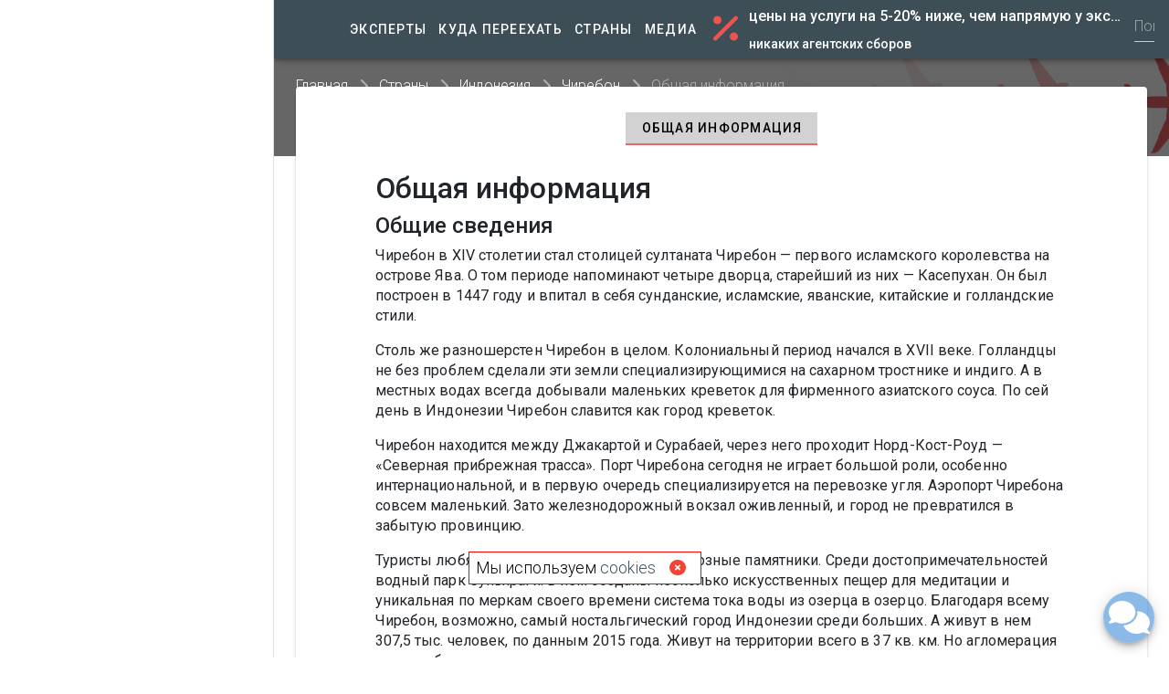

--- FILE ---
content_type: application/javascript
request_url: https://lookmytour.com/_nuxt/dc25e6d.js
body_size: 5882
content:
(window.webpackJsonp=window.webpackJsonp||[]).push([[54],{936:function(n,o,e){"use strict";function _(n,o){for(var i=0;i<o.length;i++){var e=o[i];e.enumerable=e.enumerable||!1,e.configurable=!0,"value"in e&&(e.writable=!0),Object.defineProperty(n,e.key,e)}}function m(n,o,e){return o&&_(n.prototype,o),e&&_(n,e),Object.defineProperty(n,"prototype",{writable:!1}),n}function l(n,o){if(!(n instanceof o))throw new TypeError("Cannot call a class as a function")}var r=e(937),c=m((function n(o,e,_,m){var c=arguments.length>4&&void 0!==arguments[4]?arguments[4]:[];l(this,n),this.name=o,this.demonym=e,this.flag=r[m],this.iso2=_,this.iso3=m,this.altSpellings=c}));n.exports=[new c("Afghanistan","Afghan","AF","AFG"),new c("Aland Islands","Alandic","AX","ALA"),new c("Albania","Albanian","AL","ALB"),new c("Algeria","Algerian","DZ","DZA"),new c("American Samoa","American Samoan","AS","ASM"),new c("Andorra","Andorran","AD","AND"),new c("Angola","Angolan","AO","AGO"),new c("Anguilla","Anguillian","AI","AIA"),new c("Antigua and Barbuda","Antiguan Barbudan","AG","ATG"),new c("Argentina","Argentinian","AR","ARG"),new c("Armenia","Armenian","AM","ARM"),new c("Aruba","Arubian","AW","ABW"),new c("Australia","Australian","AU","AUS"),new c("Austria","Austrian","AT","AUT"),new c("Azerbaijan","Azerbaijani","AZ","AZE"),new c("Bahamas","Bahamian","BS","BHS"),new c("Bahrain","Bahraini","BH","BHR"),new c("Bangladesh","Bengali","BD","BGD"),new c("Barbados","Barbadian","BB","BRB"),new c("Belarus","Belarusian","BY","BLR"),new c("Belgium","Belgian","BE","BEL"),new c("Belize","Belizean","BZ","BLZ"),new c("Benin","Beninese","BJ","BEN"),new c("Bermuda","Bermudian","BM","BMU"),new c("Bhutan","Bhutanese","BT","BTN"),new c("Bolivia","Bolivian","BO","BOL"),new c("Bonaire, Sint Eustatius and Saba","Dutch","BQ","BES"),new c("Bosnia and Herzegovina","Bosnian","BA","BIH"),new c("Botswana","Batswana","BW","BWA"),new c("Brazil","Brazilian","BR","BRA"),new c("British Virgin Islands","Virgin Islander","VG","VGB"),new c("Brunei","Bruneian","BN","BRN"),new c("Bulgaria","Bulgarian","BG","BGR"),new c("Burkina Faso","Burkinabé","BF","BFA"),new c("Burundi","Burundian","BI","BDI"),new c("Cambodia","Cambodian","KH","KHM"),new c("Cameroon","Cameroonian","CM","CMR"),new c("Canada","Canadian","CA","CAN"),new c("Cape Verde","Cape Verdean","CV","CPV"),new c("Cayman Islands","Caymanian","KY","CYM"),new c("Central African Republic","Central African","CF","CAF"),new c("Chad","Chadian","TD","TCD"),new c("Chile","Chilean","CL","CHL"),new c("China","Chinese","CN","CHN"),new c("Christmas Island","Christmas Islander","CX","CXR"),new c("Cocos Islands","Taiwanese","CC","CCK"),new c("Colombia","Colombian","CO","COL"),new c("Comoros","Comorian","KM","COM"),new c("Congo","Congolese","CG","COG"),new c("Cook Islands","Cook Islander","CK","COK"),new c("Costa Rica","Costa Rican","CR","CRI"),new c("Côte d'Ivoire","Ivorian","CI","CIV"),new c("Croatia","Croatian","HR","HRV"),new c("Cuba","Cuban","CU","CUB"),new c("Curaçao","Dutch","CW","CUW"),new c("Cyprus","Cypriot","CY","CYP"),new c("Czech Republic","Czech","CZ","CZE"),new c("Democratic Republic of the Congo","Congolese","CD","COD"),new c("Denmark","Danish","DK","DNK"),new c("Djibouti","Djiboutian","DJ","DJI"),new c("Dominica","Dominican","DM","DMA"),new c("Dominican Republic","Dominican","DO","DOM"),new c("Ecuador","Ecuadorian","EC","ECU"),new c("Egypt","Egyptian","EG","EGY"),new c("El Salvador","Salvadoran","SV","SLV"),new c("Equatorial Guinea","Equatoguinean","GQ","GNQ"),new c("Eritrea","Eritrean","ER","ERI"),new c("Estonia","Estonian","EE","EST"),new c("Ethiopia","Ethiopian","ET","ETH"),new c("Falkland Islands","Falkland Islander","FK","FLK"),new c("Faroe Islands","Faroese","FO","FRO"),new c("Fiji","Fijian","FJ","FJI"),new c("Finland","Finnish","FI","FIN"),new c("France","French","FR","FRA"),new c("French Guiana","Guianan","GF","GUF"),new c("French Polynesia","French Polynesian","PF","PYF"),new c("Gabon","Gabonese","GA","GAB"),new c("Gambia","Gambian","GM","GMB"),new c("Georgia","Georgian","GE","GEO"),new c("Germany","German","DE","DEU"),new c("Ghana","Ghanaian","GH","GHA"),new c("Gibraltar","Gibraltarian","GI","GIB"),new c("Greece","Greek","GR","GRC"),new c("Greenland","Greenlander","GL","GRL"),new c("Grenada","Grenadian","GD","GRD"),new c("Guadeloupe","Guadeloupean","GP","GLP"),new c("Guam","Guamanian","GU","GUM"),new c("Guatemala","Guatemalan","GT","GTM"),new c("Guernsey","Guernseymen","GG","GGY"),new c("Guinea-Bissau","Bissau-Guinean","GW","GNB"),new c("Guinea","Guinean","GN","GIN"),new c("Guyana","Guyanese","GY","GUY"),new c("Haiti","Haitian","HT","HTI"),new c("Holy See","Papal","VA","VAT",["Vatican"]),new c("Honduras","Honduran","HN","HND"),new c("Hong Kong","Hong Kongese","HK","HKG"),new c("Hungary","Hungarian","HU","HUN"),new c("Iceland","Icelander","IS","ISL"),new c("India","Indian","IN","IND"),new c("Indonesia","Indonesian","ID","IDN"),new c("Iran","Iranian","IR","IRN"),new c("Iraq","Iraqi","IQ","IRQ"),new c("Ireland","Irish","IE","IRL"),new c("Isle of Man","Manx","IM","IMN"),new c("Israel","Israeli","IL","ISR"),new c("Italy","Italian","IT","ITA"),new c("Jamaica","Jamaican","JM","JAM"),new c("Japan","Japanese","JP","JPN"),new c("Jersey","Jerseyman","JE","JEY"),new c("Jordan","Jordanian","JO","JOR"),new c("Kazakhstan","Kazakhstani","KZ","KAZ"),new c("Kenya","Kenyan","KE","KEN"),new c("Kiribati","I-Kiribati","KI","KIR"),new c("Kosovo","Kosovar","XK","XXK"),new c("Kuwait","\tKuwaiti","KW","KWT"),new c("Kyrgyzstan","Kyrgyzstani","KG","KGZ"),new c("Laos","Lao","LA","LAO"),new c("Latvia","Latvian","LV","LVA"),new c("Lebanon","Lebanese","LB","LBN"),new c("Lesotho","Lesothonian","LS","LSO"),new c("Liberia","Liberian","LR","LBR"),new c("Libya","Libyan","LY","LBY"),new c("Liechtenstein","Liechtensteiner","LI","LIE"),new c("Lithuania","Lithuanian","LT","LTU"),new c("Luxembourg","Luxembourgish","LU","LUX"),new c("Macao","Macau","MO","MAC"),new c("Madagascar","Malagasy","MG","MDG"),new c("Malawi","Malawian","MW","MWI"),new c("Malaysia","Malaysian","MY","MYS"),new c("Maldives","Maldivian","MV","MDV"),new c("Mali","Malian","ML","MLI"),new c("Malta","Maltese","MT","MLT"),new c("Marshall Islands","Marshallese","MH","MHL"),new c("Martinique","Martinican","MQ","MTQ"),new c("Mauritania","Mauritanian","MR","MRT"),new c("Mauritius","Mauritian","MU","MUS"),new c("Mayotte","Mahoran","YT","MYT"),new c("Mexico","Mexican","MX","MEX"),new c("Micronesia","Micronesian","FM","FSM"),new c("Moldova","Moldovan","MD","MDA"),new c("Monaco","Monegasque","MC","MCO"),new c("Mongolia","Mongolian","MN","MNG"),new c("Montenegro","Montenegrin","ME","MNE"),new c("Montserrat","Montserratian","MS","MSR"),new c("Morocco","Moroccan","MA","MAR"),new c("Mozambique","Mozambican","MZ","MOZ"),new c("Myanmar","Myanma","MM","MMR"),new c("Namibia","Namibian","NA","NAM"),new c("Nauru","Nauruan","NR","NRU"),new c("Nepal","Nepalese","NP","NPL"),new c("Netherlands Antilles","Netherlands Antillean","AN","ANT"),new c("Netherlands","Dutch","NL","NLD"),new c("New Caledonia","New Caledonian","NC","NCL"),new c("New Zealand","New Zealander","NZ","NZL"),new c("Nicaragua","Nicaraguan","NI","NIC"),new c("Niger","Nigerien","NE","NER"),new c("Nigeria","Nigerian","NG","NGA"),new c("Niue","Niuean","NU","NIU"),new c("Norfolk Island","Norfolk Islander","NF","NFK"),new c("North Korea","North Korea","KP","PRK"),new c("North Macedonia","Macedonian","MK","MKD"),new c("Northern Mariana Islands","Northern Mariana Islander","MP","MNP"),new c("Norway","Norwegian","NO","NOR"),new c("Oman","Omani","OM","OMN"),new c("Pakistan","Pakistani","PK","PAK"),new c("Palau","Palauan","PW","PLW"),new c("Palestine","Palestinian","PS","PSE"),new c("Panama","Panamanian","PA","PAN"),new c("Papua New Guinea","Papua New Guinean","PG","PNG"),new c("Paraguay","Paraguayan","PY","PRY"),new c("Peru","Peruvian","PE","PER"),new c("Philippines","Filipino","PH","PHL"),new c("Pitcairn","Pitcairn Islander","PN","PCN"),new c("Poland","Polish","PL","POL"),new c("Portugal","Portuguese","PT","PRT"),new c("Puerto Rico","Puerto Rican","PR","PRI"),new c("Qatar","Qatari","QA","QAT"),new c("Réunion","Réunionese","RE","REU"),new c("Romania","Romanian","RO","ROU"),new c("Russia","Russian","RU","RUS"),new c("Rwanda","Rwandan","RW","RWA"),new c("Saint Barthélemy","Barthélemois","BL","BLM"),new c("Saint Helena, Ascension and Tristan da Cunha","Ascensionian","SH","SHN",["Saint Helenian","Tristanian"]),new c("Saint Kitts and Nevis","Kittitian","KN","KNA",["Nevisian"]),new c("Saint Lucia","Saint Lucian","LC","LCA"),new c("Saint Martin","Saint-Martinois","MF","MAF"),new c("Saint Pierre and Miquelon","Saint-Pierrais","PM","SPM"),new c("Saint Vincent and the Grenadines","Saint Vincentian","VC","VCT"),new c("Samoa","Samoan","WS","WSM"),new c("San Marino","Sammarinese","SM","SMR"),new c("Sao Tome and Principe","São Toméan","ST","STP"),new c("Saudi Arabia","Saudi","SA","SAU"),new c("Senegal","Senegalese","SN","SEN"),new c("Serbia","Serbian","RS","SRB"),new c("Seychelles","Seychellois","SC","SYC"),new c("Sierra Leone","Sierra Leonean","SL","SLE"),new c("Singapore","Singaporean","SG","SGP",["SG","Singapura","Republik Singapura"]),new c("Sint Maarten","St. Maartener","SX","SXM"),new c("Slovakia","Slovak","SK","SVK"),new c("Slovenia","Slovenian","SI","SVN"),new c("Solomon Islands","Solomon Islander","SB","SLB"),new c("Somalia","Somali","SO","SOM"),new c("South Africa","South African","ZA","ZAF"),new c("South Georgia and the South Sandwich Islands","South Georgian","GS","SGS"),new c("South Korea","South Korean","KR","KOR",["Republic of Korea"]),new c("South Sudan","South Sudanese","SS","SSD"),new c("Spain","Spanish","ES","ESP"),new c("Sri Lanka","Sri Lankan","LK","LKA"),new c("Sudan","Sudanese","SD","SDN"),new c("Suriname","Surinamese","SR","SUR"),new c("Svalbard and Jan Mayen","Svalbard","SJ","SJM"),new c("Swaziland","Swazi","SZ","SWZ"),new c("Sweden","Swedish","SE","SWE"),new c("Switzerland","Swiss","CH","CHE"),new c("Syria","Syrian","SY","SYR"),new c("Taiwan","Taiwanese","TW","TWN"),new c("Tajikistan","Tajik","TJ","TJK"),new c("Tanzania","Tanzanian","TZ","TZA"),new c("Thailand","Thai","TH","THA"),new c("Timor-Leste","Timorese","TL","TLS"),new c("Togo","Togolese","TG","TGO"),new c("Tokelau","Tokelauan","TK","TKL"),new c("Tonga","Tongan","TO","TON"),new c("Trinidad and Tobago","Trinidadian and Tobagonian","TT","TTO"),new c("Tunisia","Tunisian","TN","TUN"),new c("Turkey","Turkish","TR","TUR"),new c("Turkmenistan","Turkmenistani","TM","TKM"),new c("Turks and Caicos Islands","Turks and Caicos Islander","TC","TCA"),new c("Tuvalu","Tuvaluan","TV","TUV"),new c("Uganda","Ugandan","UG","UGA"),new c("Ukraine","Ukrainian","UA","UKR"),new c("United Arab Emirates","Emirati","AE","ARE",["AE","UAE"]),new c("United Kingdom","British","GB","GBR",["UK"]),new c("United States Minor Outlying Islands","American Islander","UM","UMI"),new c("United States","American","US","USA",["USA"]),new c("Uruguay","Uruguayan","UY","URY"),new c("Uzbekistan","Uzbek","UZ","UZB"),new c("Vanuatu","Vanuatuan","VU","VUT"),new c("Venezuela","Venezuelan","VE","VEN"),new c("Vietnam","Vietnamese","VN","VNM",["Viet Nam","Republic of Viet Nam","South Vietnam"]),new c("Virgin Islands of the United States","Virgin Islander","VI","VIR"),new c("Wallis and Futuna","Wallisian","WF","WLF",["Futunan"]),new c("Western Sahara","Western Saharan","EH","ESH"),new c("Yemen","Yemeni","YE","YEM"),new c("Zambia","Zambian","ZM","ZMB"),new c("Zimbabwe","Zimbabwean","ZW","ZWE")]},937:function(n,o,e){"use strict";function _(n){return"https://upload.wikimedia.org/wikipedia/".concat(n)}n.exports={ABW:_("commons/f/f6/Flag_of_Aruba.svg"),AFG:_("commons/5/5c/Flag_of_the_Taliban.svg"),AGO:_("commons/9/9d/Flag_of_Angola.svg"),AIA:_("commons/b/b4/Flag_of_Anguilla.svg"),ALA:_("commons/5/52/Flag_of_%C3%85land.svg"),ALB:_("commons/3/36/Flag_of_Albania.svg"),AND:_("commons/1/19/Flag_of_Andorra.svg"),ANT:_("commons/e/eb/Flag_of_the_Netherlands_Antilles_(1959%E2%80%931986).svg"),ARE:_("commons/c/cb/Flag_of_the_United_Arab_Emirates.svg"),ARG:_("commons/1/1a/Flag_of_Argentina.svg"),ARM:_("commons/2/2f/Flag_of_Armenia.svg"),ASM:_("commons/8/87/Flag_of_American_Samoa.svg"),ATG:_("commons/8/89/Flag_of_Antigua_and_Barbuda.svg"),AUS:_("commons/8/88/Flag_of_Australia_(converted).svg"),AUT:_("commons/4/41/Flag_of_Austria.svg"),AZE:_("commons/d/dd/Flag_of_Azerbaijan.svg"),BDI:_("commons/5/50/Flag_of_Burundi.svg"),BEL:_("commons/6/65/Flag_of_Belgium.svg"),BEN:_("commons/0/0a/Flag_of_Benin.svg"),BES:_("commons/2/20/Flag_of_the_Netherlands.svg"),BFA:_("commons/3/31/Flag_of_Burkina_Faso.svg"),BGD:_("commons/f/f9/Flag_of_Bangladesh.svg"),BGR:_("commons/9/9a/Flag_of_Bulgaria.svg"),BHR:_("commons/2/2c/Flag_of_Bahrain.svg"),BHS:_("commons/9/93/Flag_of_the_Bahamas.svg"),BIH:_("commons/b/bf/Flag_of_Bosnia_and_Herzegovina.svg"),BLM:_("commons/0/03/Saint-Barthelémy_Icône.svg"),BLR:_("commons/8/85/Flag_of_Belarus.svg"),BLZ:_("commons/e/e7/Flag_of_Belize.svg"),BMU:_("commons/b/bf/Flag_of_Bermuda.svg"),BOL:_("commons/5/5b/Bolivia_Flag.svg"),BRA:_("commons/0/05/Flag_of_Brazil.svg"),BRB:_("commons/e/ef/Flag_of_Barbados.svg"),BRN:_("commons/9/9c/Flag_of_Brunei.svg"),BTN:_("commons/9/91/Flag_of_Bhutan.svg"),BWA:_("commons/f/fa/Flag_of_Botswana.svg"),CAF:_("commons/6/6f/Flag_of_the_Central_African_Republic.svg"),CAN:_("commons/d/d9/Flag_of_Canada_(Pantone).svg"),CCK:_("commons/7/74/Flag_of_the_Cocos_(Keeling)_Islands.svg"),CHE:_("commons/f/f3/Flag_of_Switzerland.svg"),CHL:_("commons/7/78/Flag_of_Chile.svg"),CHN:_("commons/f/fa/Flag_of_the_People%27s_Republic_of_China.svg"),CIV:_("commons/f/fe/Flag_of_Côte_d%27Ivoire.svg"),CMR:_("commons/4/4f/Flag_of_Cameroon.svg"),COD:_("commons/1/11/Flag_of_the_Democratic_Republic_of_the_Congo_(3-2).svg"),COG:_("commons/9/92/Flag_of_the_Republic_of_the_Congo.svg"),COK:_("commons/3/35/Flag_of_the_Cook_Islands.svg"),COL:_("commons/2/21/Flag_of_Colombia.svg"),COM:_("commons/d/df/Flag_of_the_Comoros_(3-2).svg"),CPV:_("commons/3/38/Flag_of_Cape_Verde.svg"),CRI:_("commons/b/bc/Flag_of_Costa_Rica_(state).svg"),CUB:_("commons/b/bd/Flag_of_Cuba.svg"),CUW:_("commons/b/b1/Flag_of_Curaçao.svg"),CXR:_("commons/6/67/Flag_of_Christmas_Island.svg"),CYM:_("commons/0/0f/Flag_of_the_Cayman_Islands.svg"),CYP:_("commons/d/d4/Flag_of_Cyprus.svg"),CZE:_("commons/c/cb/Flag_of_the_Czech_Republic.svg"),DEU:_("commons/b/ba/Flag_of_Germany.svg"),DJI:_("commons/3/34/Flag_of_Djibouti.svg"),DMA:_("commons/c/c4/Flag_of_Dominica.svg"),DNK:_("commons/9/9c/Flag_of_Denmark.svg"),DOM:_("commons/9/9f/Flag_of_the_Dominican_Republic.svg"),DZA:_("commons/7/77/Flag_of_Algeria.svg"),ECU:_("commons/e/e8/Flag_of_Ecuador.svg"),EGY:_("commons/f/fe/Flag_of_Egypt.svg"),ERI:_("commons/2/29/Flag_of_Eritrea.svg"),ESH:_("commons/2/26/Flag_of_the_Sahrawi_Arab_Democratic_Republic.svg"),ESP:_("commons/9/9a/Flag_of_Spain.svg"),EST:_("commons/8/8f/Flag_of_Estonia.svg"),ETH:_("commons/7/71/Flag_of_Ethiopia.svg"),FIN:_("commons/b/bc/Flag_of_Finland.svg"),FJI:_("commons/b/ba/Flag_of_Fiji.svg"),FLK:_("commons/8/83/Flag_of_the_Falkland_Islands.svg"),FRA:_("commons/c/c3/Flag_of_France.svg"),FRO:_("commons/3/3c/Flag_of_the_Faroe_Islands.svg"),FSM:_("commons/e/e4/Flag_of_the_Federated_States_of_Micronesia.svg"),GAB:_("commons/0/04/Flag_of_Gabon.svg"),GBR:_("commons/a/a5/Flag_of_the_United_Kingdom_(1-2).svg"),GEO:_("commons/0/0f/Flag_of_Georgia.svg"),GGY:_("commons/f/fa/Flag_of_Guernsey.svg"),GHA:_("commons/1/19/Flag_of_Ghana.svg"),GIB:_("commons/0/02/Flag_of_Gibraltar.svg"),GIN:_("commons/e/ed/Flag_of_Guinea.svg"),GLP:_("commons/9/9f/Flag_of_France_%287x10%29.svg"),GMB:_("commons/7/77/Flag_of_The_Gambia.svg"),GNB:_("commons/0/01/Flag_of_Guinea-Bissau.svg"),GNQ:_("commons/3/31/Flag_of_Equatorial_Guinea.svg"),GRC:_("commons/5/5c/Flag_of_Greece.svg"),GRD:_("commons/b/bc/Flag_of_Grenada.svg"),GRL:_("commons/0/09/Flag_of_Greenland.svg"),GTM:_("commons/e/ec/Flag_of_Guatemala.svg"),GUF:_("commons/e/ed/Flag_of_France_%28Pantone%29.svg"),GUM:_("commons/0/07/Flag_of_Guam.svg"),GUY:_("commons/9/99/Flag_of_Guyana.svg"),HKG:_("commons/5/5b/Flag_of_Hong_Kong.svg"),HND:_("commons/8/82/Flag_of_Honduras.svg"),HRV:_("commons/1/1b/Flag_of_Croatia.svg"),HTI:_("commons/5/56/Flag_of_Haiti.svg"),HUN:_("commons/c/c1/Flag_of_Hungary.svg"),IDN:_("commons/9/9f/Flag_of_Indonesia.svg"),IMN:_("commons/b/bc/Flag_of_the_Isle_of_Man.svg"),IND:_("commons/4/41/Flag_of_India.svg"),IRL:_("commons/c/c0/Republic_of_Ireland_Flag.svg"),IRN:_("commons/c/ca/Flag_of_Iran.svg"),IRQ:_("commons/f/f6/Flag_of_Iraq.svg"),ISL:_("commons/c/ce/Flag_of_Iceland.svg"),ISR:_("commons/d/d4/Flag_of_Israel.svg"),ITA:_("commons/0/03/Flag_of_Italy.svg"),JAM:_("commons/0/0a/Flag_of_Jamaica.svg"),JEY:_("commons/1/1c/Flag_of_Jersey.svg"),JOR:_("commons/c/c0/Flag_of_Jordan.svg"),JPN:_("commons/b/bc/Flag_of_Japan%28bordered%29.svg"),KAZ:_("commons/d/d3/Flag_of_Kazakhstan.svg"),KEN:_("commons/4/49/Flag_of_Kenya.svg"),KGZ:_("commons/c/c7/Flag_of_Kyrgyzstan.svg"),KHM:_("commons/8/83/Flag_of_Cambodia.svg"),KIR:_("commons/d/d3/Flag_of_Kiribati.svg"),KNA:_("commons/f/fe/Flag_of_Saint_Kitts_and_Nevis.svg"),KOR:_("commons/0/09/Flag_of_South_Korea.svg"),KWT:_("commons/a/aa/Flag_of_Kuwait.svg"),LAO:_("commons/5/56/Flag_of_Laos.svg"),LBN:_("commons/5/59/Flag_of_Lebanon.svg"),LBR:_("commons/b/b8/Flag_of_Liberia.svg"),LBY:_("commons/0/05/Flag_of_Libya.svg"),LCA:_("commons/9/9f/Flag_of_Saint_Lucia.svg"),LIE:_("commons/4/47/Flag_of_Liechtenstein.svg"),LKA:_("commons/1/11/Flag_of_Sri_Lanka.svg"),LSO:_("commons/4/4a/Flag_of_Lesotho.svg"),LTU:_("commons/1/11/Flag_of_Lithuania.svg"),LUX:_("commons/d/da/Flag_of_Luxembourg.svg"),LVA:_("commons/8/84/Flag_of_Latvia.svg"),MAC:_("commons/6/63/Flag_of_Macau.svg"),MAF:_("commons/d/dd/Flag_of_Saint-Martin_%28fictional%29.svg"),MAR:_("commons/2/2c/Flag_of_Morocco.svg"),MCO:_("commons/e/ea/Flag_of_Monaco.svg"),MDA:_("commons/2/27/Flag_of_Moldova.svg"),MDG:_("commons/b/bc/Flag_of_Madagascar.svg"),MDV:_("commons/0/0f/Flag_of_Maldives.svg"),MEX:_("commons/f/fc/Flag_of_Mexico.svg"),MHL:_("commons/2/2e/Flag_of_the_Marshall_Islands.svg"),MKD:_("commons/7/79/Flag_of_North_Macedonia.svg"),MLI:_("commons/9/92/Flag_of_Mali.svg"),MLT:_("commons/7/73/Flag_of_Malta.svg"),MMR:_("commons/8/8c/Flag_of_Myanmar.svg"),MNE:_("commons/6/64/Flag_of_Montenegro.svg"),MNG:_("commons/4/4c/Flag_of_Mongolia.svg"),MNP:_("commons/e/e0/Flag_of_the_Northern_Mariana_Islands.svg"),MOZ:_("commons/d/d0/Flag_of_Mozambique.svg"),MRT:_("commons/4/43/Flag_of_Mauritania.svg"),MSR:_("commons/d/d0/Flag_of_Montserrat.svg"),MTQ:_("commons/2/21/Flag_of_the_Territorial_Collectivity_of_Martinique.svg"),MUS:_("commons/7/77/Flag_of_Mauritius.svg"),MWI:_("commons/d/d1/Flag_of_Malawi.svg"),MYS:_("commons/6/66/Flag_of_Malaysia.svg"),MYT:_("commons/c/c3/Flag_of_France.svg"),NAM:_("commons/0/00/Flag_of_Namibia.svg"),NCL:_("commons/6/66/Flag_of_FLNKS.svg"),NER:_("commons/f/f4/Flag_of_Niger.svg"),NFK:_("commons/4/48/Flag_of_Norfolk_Island.svg"),NGA:_("commons/7/79/Flag_of_Nigeria.svg"),NIC:_("commons/1/19/Flag_of_Nicaragua.svg"),NIU:_("commons/0/01/Flag_of_Niue.svg"),NLD:_("commons/2/20/Flag_of_the_Netherlands.svg"),NOR:_("commons/d/d9/Flag_of_Norway.svg"),NPL:_("commons/9/9b/Flag_of_Nepal.svg"),NRU:_("commons/3/30/Flag_of_Nauru.svg"),NZL:_("commons/3/3e/Flag_of_New_Zealand.svg"),OMN:_("commons/d/dd/Flag_of_Oman.svg"),PAK:_("commons/3/32/Flag_of_Pakistan.svg"),PAN:_("commons/a/ab/Flag_of_Panama.svg"),PCN:_("commons/8/88/Flag_of_the_Pitcairn_Islands.svg"),PER:_("commons/c/cf/Flag_of_Peru.svg"),PHL:_("commons/9/99/Flag_of_the_Philippines.svg"),PLW:_("commons/4/48/Flag_of_Palau.svg"),PNG:_("commons/e/e3/Flag_of_Papua_New_Guinea.svg"),POL:_("commons/1/12/Flag_of_Poland.svg"),PRI:_("commons/2/28/Flag_of_Puerto_Rico.svg"),PRK:_("commons/5/51/Flag_of_North_Korea.svg"),PRT:_("commons/5/5c/Flag_of_Portugal.svg"),PRY:_("commons/2/27/Flag_of_Paraguay.svg"),PSE:_("commons/f/f4/Palestine_Flag.svg"),PYF:_("commons/d/db/Flag_of_French_Polynesia.svg"),QAT:_("commons/6/65/Flag_of_Qatar.svg"),REU:_("commons/5/5a/Flag_of_Réunion.svg"),ROU:_("commons/7/73/Flag_of_Romania.svg"),RUS:_("commons/f/f3/Flag_of_Russia.svg"),RWA:_("commons/1/17/Flag_of_Rwanda.svg"),SAU:_("commons/0/0d/Flag_of_Saudi_Arabia.svg"),SDN:_("commons/0/01/Flag_of_Sudan.svg"),SEN:_("commons/f/fd/Flag_of_Senegal.svg"),SGP:_("commons/4/48/Flag_of_Singapore.svg"),SGS:_("commons/e/ed/Flag_of_South_Georgia_and_the_South_Sandwich_Islands.svg"),SHN:_("commons/0/00/Flag_of_Saint_Helena.svg"),SJM:_("commons/d/d9/Flag_of_Norway.svg"),SLB:_("commons/7/74/Flag_of_the_Solomon_Islands.svg"),SLE:_("commons/1/17/Flag_of_Sierra_Leone.svg"),SLV:_("commons/3/34/Flag_of_El_Salvador.svg"),SMR:_("commons/b/b1/Flag_of_San_Marino.svg"),SOM:_("commons/a/a0/Flag_of_Somalia.svg"),SPM:_("commons/7/74/Flag_of_Saint-Pierre_and_Miquelon.svg"),SRB:_("commons/f/ff/Flag_of_Serbia.svg"),SSD:_("commons/7/7a/Flag_of_South_Sudan.svg"),STP:_("commons/4/4f/Flag_of_Sao_Tome_and_Principe.svg"),SUR:_("commons/6/60/Flag_of_Suriname.svg"),SVK:_("commons/e/e6/Flag_of_Slovakia.svg"),SVN:_("commons/f/f0/Flag_of_Slovenia.svg"),SWE:_("commons/4/4c/Flag_of_Sweden.svg"),SWZ:_("commons/f/fb/Flag_of_Eswatini.svg"),SXM:_("commons/d/d3/Flag_of_Sint_Maarten.svg"),SYC:_("commons/f/fc/Flag_of_Seychelles.svg"),SYR:_("commons/5/53/Flag_of_Syria.svg"),TCA:_("commons/a/a0/Flag_of_the_Turks_and_Caicos_Islands.svg"),TCD:_("commons/4/4b/Flag_of_Chad.svg"),TGO:_("commons/6/68/Flag_of_Togo.svg"),THA:_("commons/a/a9/Flag_of_Thailand.svg"),TJK:_("commons/d/d0/Flag_of_Tajikistan.svg"),TKL:_("commons/8/8e/Flag_of_Tokelau.svg"),TKM:_("commons/1/1b/Flag_of_Turkmenistan.svg"),TLS:_("commons/2/26/Flag_of_East_Timor.svg"),TON:_("commons/9/9a/Flag_of_Tonga.svg"),TTO:_("commons/6/64/Flag_of_Trinidad_and_Tobago.svg"),TUN:_("commons/c/ce/Flag_of_Tunisia.svg"),TUR:_("commons/b/b4/Flag_of_Turkey.svg"),TUV:_("commons/3/38/Flag_of_Tuvalu.svg"),TWN:_("commons/7/72/Flag_of_the_Republic_of_China.svg"),TZA:_("commons/3/38/Flag_of_Tanzania.svg"),UGA:_("commons/4/4e/Flag_of_Uganda.svg"),UKR:_("commons/4/49/Flag_of_Ukraine.svg"),UMI:_("commons/0/05/Flag_of_the_U.S..svg"),URY:_("commons/f/fe/Flag_of_Uruguay.svg"),USA:_("commons/a/a4/Flag_of_the_United_States.svg"),UZB:_("commons/8/84/Flag_of_Uzbekistan.svg"),VAT:_("commons/0/00/Flag_of_the_Vatican_City.svg"),VCT:_("commons/6/6d/Flag_of_Saint_Vincent_and_the_Grenadines.svg"),VEN:_("commons/7/7b/Flag_of_Venezuela_(state).svg"),VGB:_("commons/4/42/Flag_of_the_British_Virgin_Islands.svg"),VIR:_("commons/f/f8/Flag_of_the_United_States_Virgin_Islands.svg"),VNM:_("commons/2/21/Flag_of_Vietnam.svg"),VUT:_("commons/6/6e/Flag_of_Vanuatu_(official).svg"),WLF:_("commons/d/d2/Flag_of_Wallis_and_Futuna.svg"),WSM:_("commons/3/31/Flag_of_Samoa.svg"),XXK:_("commons/1/1f/Flag_of_Kosovo.svg"),YEM:_("commons/8/89/Flag_of_Yemen.svg"),ZAF:_("commons/a/af/Flag_of_South_Africa.svg"),ZMB:_("commons/0/06/Flag_of_Zambia.svg"),ZWE:_("commons/6/6a/Flag_of_Zimbabwe.svg")}},961:function(n,o,e){"use strict";var _=e(936),m=e(937),l=e(962),r=l.findFlagUrlByCountryName,c=l.findFlagUrlByNationality,t=l.findFlagUrlByIso2Code,f=l.findFlagUrlByIso3Code;n.exports={countries:_,flagUrls:m,findFlagUrlByCountryName:r,findFlagUrlByNationality:c,findFlagUrlByIso2Code:t,findFlagUrlByIso3Code:f}},962:function(n,o,e){"use strict";var _=e(936);function m(n,o){return n.toUpperCase()===o.toUpperCase()}function l(n,o){var e=n.find(o);return e?e.flag:""}n.exports={findFlagUrlByCountryName:function(n){return l(_,(function(o){var e=o.name,_=o.altSpellings;return m(e,n)||_.some((function(o){return m(o,n)}))}))},findFlagUrlByNationality:function(n){return l(_,(function(o){return m(o.demonym,n)}))},findFlagUrlByIso2Code:function(n){return l(_,(function(o){return m(o.iso2,n)}))},findFlagUrlByIso3Code:function(n){return l(_,(function(o){return m(o.iso3,n)}))}}}}]);